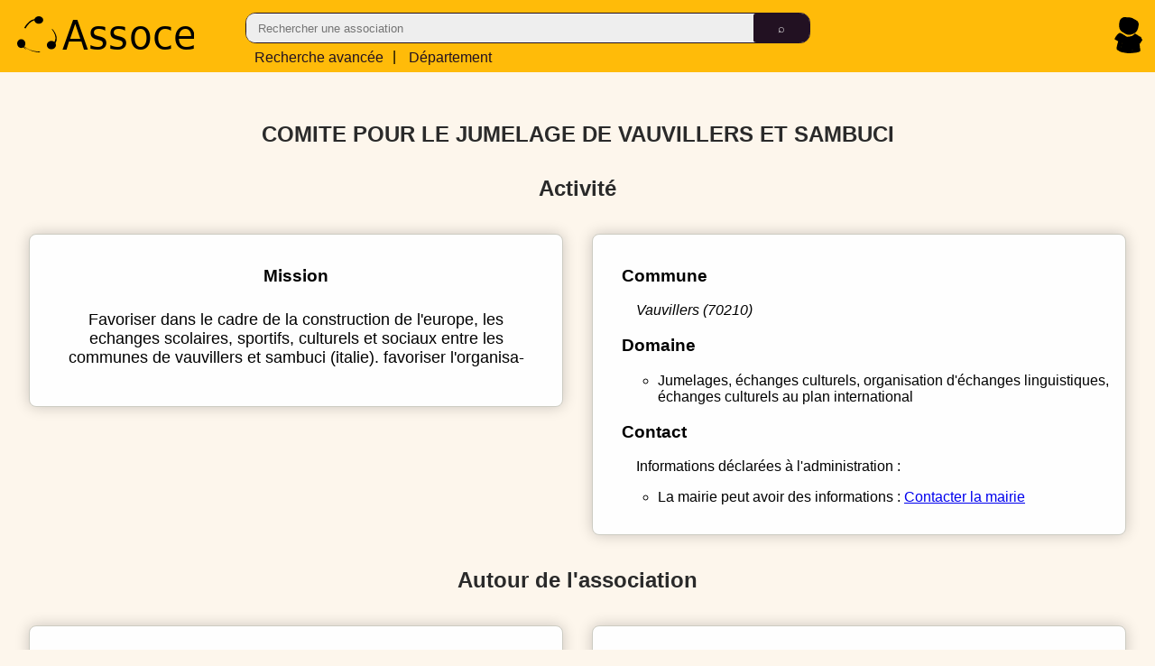

--- FILE ---
content_type: text/javascript; charset=UTF-8
request_url: https://assoce.fr/js/module/navigation.js
body_size: 217
content:
import { Utilisateur } from "./utilisateur.js";

(() => {
    const user = new Utilisateur();
    window.user = user;

    user.informations().then((result) => {
        if (result.status == 200) {
            result.json().then((data) => {
                const nickname = user.nickname(data);
                if (nickname != null) {
                    document.querySelectorAll(".nickname").forEach((element) => {
                        element.textContent = nickname;
                    });
                }
            }).catch((e) => {
                console.error(e);
            })
        }
    }).catch((e) => {
        console.error(e);
    })
})();